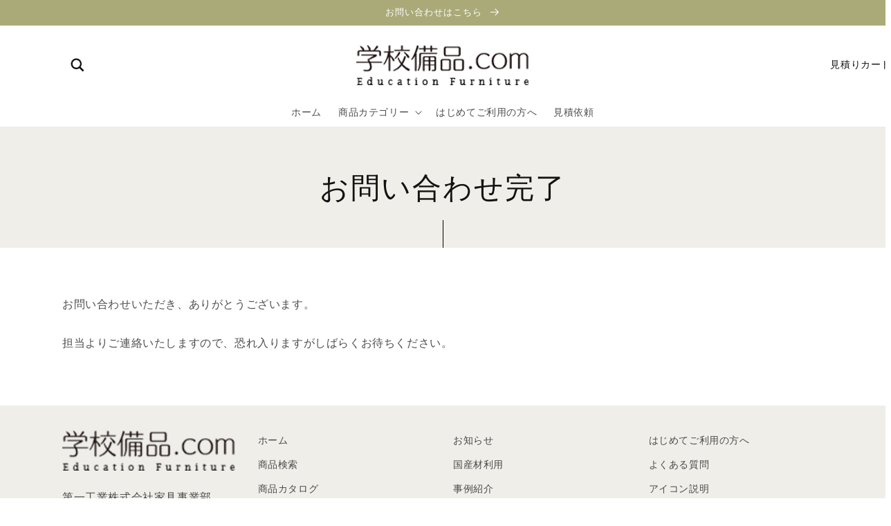

--- FILE ---
content_type: text/css
request_url: https://www.gakkoubihin.com/cdn/shop/t/4/assets/custom-fields.css?v=2106512640003483011676866312
body_size: 391
content:
.custom-fields-widgets-wrapper{margin-top:2rem}.custom-fields-widgets-wrapper>div{margin-bottom:2rem}.custom-fields-widgets-wrapper>div:last-child{margin-bottom:0}.custom-fields-wrapper>[class*=cf-widget-]{margin-bottom:2rem}.custom-fields-section{margin-top:6rem}.custom-fields-section .custom-field,.custom-fields-section .cf-widget-items-wrapper{margin:auto;padding-left:22px;padding-right:22px;max-width:1200px}.custom-fields-section .custom-fields-section__item>div{margin-bottom:8rem}@media screen and (min-width: 749px){.custom-fields-section .custom-field,.custom-fields-section .cf-widget-items-wrapper{padding-left:55px;padding-right:55px}}.cf-widget__columns{margin-bottom:-55px}.cf-widget__columns .cf-widget-items-wrapper{display:flex;align-items:flex-start;justify-content:flex-start;flex-wrap:wrap}.cf-widget__columns .cf-widget-item{width:calc(100% + -0rem);margin-right:1rem}.cf-widget__columns .cf-widget-item:nth-child(n){margin-right:0}@media screen and (min-width: 749px){.cf-widget__columns .cf-widget-item{width:calc((100% / 3) - .6666666667rem);margin-right:1rem}.cf-widget__columns .cf-widget-item:nth-child(n){margin-right:1rem}.cf-widget__columns .cf-widget-item:nth-child(3n){margin-right:0}}@media screen and (min-width: 749px){.cf-widget__columns[data-grid-width="1"] .cf-widget-item{width:calc(100% + -0rem);margin-right:1rem}.cf-widget__columns[data-grid-width="1"] .cf-widget-item:nth-child(n){margin-right:0}.cf-widget__columns[data-grid-width="2"] .cf-widget-item{width:calc(50% - .5rem);margin-right:1rem}.cf-widget__columns[data-grid-width="2"] .cf-widget-item:nth-child(2n){margin-right:0}.cf-widget__columns[data-grid-width="3"] .cf-widget-item{width:calc((100% / 3) - .6666666667rem);margin-right:1rem}.cf-widget__columns[data-grid-width="3"] .cf-widget-item:nth-child(3n){margin-right:0}.cf-widget__columns[data-grid-width="4"] .cf-widget-item{width:calc(25% - .75rem);margin-right:1rem}.cf-widget__columns[data-grid-width="4"] .cf-widget-item:nth-child(4n){margin-right:0}.cf-widget__columns[data-grid-width="5"] .cf-widget-item{width:calc(20% - .8rem);margin-right:1rem}.cf-widget__columns[data-grid-width="5"] .cf-widget-item:nth-child(5n){margin-right:0}.cf-widget__columns[data-grid-width="6"] .cf-widget-item{width:calc((100% / 6) - .8333333333rem);margin-right:1rem}.cf-widget__columns[data-grid-width="6"] .cf-widget-item:nth-child(6n){margin-right:0}.cf-widget__columns[data-grid-width="7"] .cf-widget-item{width:calc((100% / 7) - .8571428571rem);margin-right:1rem}.cf-widget__columns[data-grid-width="7"] .cf-widget-item:nth-child(7n){margin-right:0}.cf-widget__columns[data-grid-width="8"] .cf-widget-item{width:calc(12.5% - .875rem);margin-right:1rem}.cf-widget__columns[data-grid-width="8"] .cf-widget-item:nth-child(8n){margin-right:0}}.cf-widget__columns .inner{display:flex;flex-direction:column;align-items:flex-start;justify-content:center}.cf-widget__columns .cf-widget-field__image{width:100%;margin-bottom:1rem}.cf-widget__columns .cf-widget-field__image img{width:100%;height:auto;display:block;border-radius:5px}.cf-widget__columns .cf-widget-field__title{text-align:left;font-weight:700;font-size:1.5rem;margin-bottom:.75rem;line-height:2rem}.cf-widget__columns .cf-widget-item{margin-bottom:55px}@media screen and (min-width: 749px){.cf-widget__columns .cf-widget-field__title,.cf-widget__columns .cf-widget-field__body{padding-right:3rem}}.cf-widget__product-references .cf-widget-items-wrapper{display:flex;align-items:flex-start;justify-content:flex-start;flex-wrap:wrap}.cf-widget__product-references .cf-widget-item{width:calc(100% + -0rem);margin-right:1rem}.cf-widget__product-references .cf-widget-item:nth-child(n){margin-right:0}@media screen and (min-width: 749px){.cf-widget__product-references .cf-widget-item{width:calc((100% / 3) - .6666666667rem);margin-right:1rem}.cf-widget__product-references .cf-widget-item:nth-child(n){margin-right:1rem}.cf-widget__product-references .cf-widget-item:nth-child(3n){margin-right:0}}@media screen and (min-width: 749px){.cf-widget__product-references[data-grid-width="1"] .cf-widget-item{width:calc(100% + -0rem);margin-right:1rem}.cf-widget__product-references[data-grid-width="1"] .cf-widget-item:nth-child(n){margin-right:0}.cf-widget__product-references[data-grid-width="2"] .cf-widget-item{width:calc(50% - .5rem);margin-right:1rem}.cf-widget__product-references[data-grid-width="2"] .cf-widget-item:nth-child(2n){margin-right:0}.cf-widget__product-references[data-grid-width="3"] .cf-widget-item{width:calc((100% / 3) - .6666666667rem);margin-right:1rem}.cf-widget__product-references[data-grid-width="3"] .cf-widget-item:nth-child(3n){margin-right:0}.cf-widget__product-references[data-grid-width="4"] .cf-widget-item{width:calc(25% - .75rem);margin-right:1rem}.cf-widget__product-references[data-grid-width="4"] .cf-widget-item:nth-child(4n){margin-right:0}.cf-widget__product-references[data-grid-width="5"] .cf-widget-item{width:calc(20% - .8rem);margin-right:1rem}.cf-widget__product-references[data-grid-width="5"] .cf-widget-item:nth-child(5n){margin-right:0}.cf-widget__product-references[data-grid-width="6"] .cf-widget-item{width:calc((100% / 6) - .8333333333rem);margin-right:1rem}.cf-widget__product-references[data-grid-width="6"] .cf-widget-item:nth-child(6n){margin-right:0}.cf-widget__product-references[data-grid-width="7"] .cf-widget-item{width:calc((100% / 7) - .8571428571rem);margin-right:1rem}.cf-widget__product-references[data-grid-width="7"] .cf-widget-item:nth-child(7n){margin-right:0}.cf-widget__product-references[data-grid-width="8"] .cf-widget-item{width:calc(12.5% - .875rem);margin-right:1rem}.cf-widget__product-references[data-grid-width="8"] .cf-widget-item:nth-child(8n){margin-right:0}}.cf-widget__product-references .cf-product-link{position:absolute;top:0;left:0;width:100%;height:100%;border:none;padding:0;background-color:transparent;opacity:0}.cf-widget__product-references .cf-product-info{margin-top:1.5rem}.cf-widget__product-references .cf-widget-field{margin-top:.5rem}.cf-widget__product-references .cf-product-title{font-size:1.5rem;font-weight:700;margin-bottom:.5rem;line-height:2rem}.cf-widget__product-references .cf-product-price{font-weight:700}.cf-widget__product-references .cf-product-stock-notice{padding:4px 10px;font-weight:700;font-size:.8rem;background-color:#eee;margin-top:.55rem;display:inline-block;border-radius:3px}.cf-widget__product-references .cf-product-custom-link-text{display:inline-block;margin-top:.5rem}.cf-widget__product-references .cf-product-image-wrapper{opacity:.7;transition:opacity .3s}.cf-widget__product-references .cf-product-image{width:100%;height:auto}.cf-widget__product-references .cf-widget-item{margin-bottom:1rem}.cf-widget__product-references .cf-widget-item .inner{position:relative}.cf-widget__product-references .cf-widget-item:hover .cf-product-image-wrapper{opacity:1}.cf-widget__product-references .cf-widget-item.cf-widget-item--out-of-stock .cf-product-title,.cf-widget__product-references .cf-widget-item.cf-widget-item--out-of-stock .cf-product-price{opacity:.5}.cf-widget__product-references .cf-widget-item.cf-widget-item--out-of-stock .cf-product-custom-link-text{display:none}.custom-fields-section.v2{width:100%;margin-top:0}.custom-fields-section.v2>div{display:flex;justify-content:center;align-items:flex-start;flex-wrap:wrap}.custom-fields-section.v2 .cf-widget-section-title{text-align:center}.custom-fields-section.v2 .custom-fields-section__item{width:100%}.custom-fields-section.v2 .custom-fields-section__item.cf-width-1-of-12{width:calc(100% / 12 * 1)}.custom-fields-section.v2 .custom-fields-section__item.cf-width-2-of-12{width:calc(100% / 12 * 2)}.custom-fields-section.v2 .custom-fields-section__item.cf-width-3-of-12{width:25%}.custom-fields-section.v2 .custom-fields-section__item.cf-width-4-of-12{width:calc(100% / 12 * 4)}.custom-fields-section.v2 .custom-fields-section__item.cf-width-5-of-12{width:calc(100% / 12 * 5)}.custom-fields-section.v2 .custom-fields-section__item.cf-width-6-of-12{width:50%}.custom-fields-section.v2 .custom-fields-section__item.cf-width-7-of-12{width:calc(100% / 12 * 7)}.custom-fields-section.v2 .custom-fields-section__item.cf-width-8-of-12{width:calc(100% / 12 * 8)}.custom-fields-section.v2 .custom-fields-section__item.cf-width-9-of-12{width:75%}.custom-fields-section.v2 .custom-fields-section__item.cf-width-10-of-12{width:calc(100% / 12 * 10)}.custom-fields-section.v2 .custom-fields-section__item.cf-width-11-of-12{width:calc(100% / 12 * 11)}.custom-fields-section.v2 .custom-fields-section__item.cf-width-12-of-12{width:100%}.custom-fields-section.v2 .custom-fields-section__item:not(.cf-width-12-of-12){padding-right:1.5rem}.custom-fields-section.v2 .custom-fields-section__item:not(.cf-width-12-of-12):last-child{padding-right:0}@media screen and (max-width: 768px){.custom-fields-section.v2 .custom-fields-section__item.cf-width-1-of-12,.custom-fields-section.v2 .custom-fields-section__item.cf-width-2-of-12,.custom-fields-section.v2 .custom-fields-section__item.cf-width-3-of-12,.custom-fields-section.v2 .custom-fields-section__item.cf-width-4-of-12,.custom-fields-section.v2 .custom-fields-section__item.cf-width-5-of-12,.custom-fields-section.v2 .custom-fields-section__item.cf-width-6-of-12,.custom-fields-section.v2 .custom-fields-section__item.cf-width-7-of-12,.custom-fields-section.v2 .custom-fields-section__item.cf-width-8-of-12,.custom-fields-section.v2 .custom-fields-section__item.cf-width-9-of-12,.custom-fields-section.v2 .custom-fields-section__item.cf-width-10-of-12,.custom-fields-section.v2 .custom-fields-section__item.cf-width-11-of-12,.custom-fields-section.v2 .custom-fields-section__item.cf-width-12-of-12{width:100%}}.custom-fields-section.v2 .custom-fields-section__item>div:not(.custom-field){margin-bottom:0}
/*# sourceMappingURL=/cdn/shop/t/4/assets/custom-fields.css.map?v=2106512640003483011676866312 */


--- FILE ---
content_type: text/css
request_url: https://www.gakkoubihin.com/cdn/shop/t/4/assets/customize.css?v=9483537682137579001707267084
body_size: 1709
content:
:root{--green: #2cbd4e}.h1{font-weight:700;letter-spacing:.5rem;text-align:center;padding-top:5rem}.h1:after{content:"";display:block;width:1px;height:38px;margin:1rem auto;background-color:#121212}.title-wrapper-with-link{justify-content:center}.title-wrapper-with-link.title{width:100%;text-align:center}.rte h2:after,.rte .h2:after,.article-template__title:after{content:"";display:block;width:60px;height:1px;background-color:#000;margin-top:.5em}.rte h3,.rte .h3{margin:2.2em 0 1em}.main-page-title{letter-spacing:.05em;text-align:center;font-size:calc(var(--font-heading-scale) * 3rem);background:var(--gradient-base-background-2);padding:35px 20px 0;margin-top:0}.main-page-title:after{content:"";display:block;width:1px;height:25px;background-color:#000;margin:20px auto 0}@media only screen and (min-width: 750px){.main-page-title{font-size:calc(var(--font-heading-scale) * 4.2rem);padding:60px 20px 0}.main-page-title:after{height:40px}}.cart-title{display:none!important}@media only screen and (min-width: 750px){.cart-title{position:absolute;right:-86px;display:flex!important}}.icon-arrow{color:var(--green)}.announcement-bar__link .icon-arrow{color:#fff}.rte a.button{font-size:1.5rem;color:rgb(var(--color-button-text));transition:box-shadow var(--duration-short) ease;-webkit-appearance:none}.rte a.button:hover{color:rgb(var(--color-button-text))}.btn-map{display:inline-block;line-height:1.5;font-weight:700;margin:0 .3rem;padding:.1rem 1.2rem;text-decoration:none;border-style:solid;border-width:1px;border-color:var(--gradient-base-accent-1);background-color:var(--gradient-base-accent-1);color:#fff!important;border-radius:5px;transition:all .1s 0s ease}@media only screen and (min-width: 750px){.btn-map:hover{background-color:#fff;color:var(--gradient-base-accent-1)!important}}.contact__button{text-align:center}.table_list{width:100%;border-collapse:collapse;margin:20px 0 100px}.table_list p{margin:0}.table_list th,.table_list td{border-bottom:solid 1px #eee;padding:1.5rem}.table_list th{width:25%;text-align:left}.table_list td{width:75%}@media screen and (max-width: 750px){.table_list tr,.table_list th,.table_list td{display:block;width:100%}.table_list th{border-bottom:none;padding-bottom:0}}.table-img{width:100%}.table-img tr{vertical-align:top}@media screen and (max-width: 750px){.table-img tr,.table-img th,.table-img td{display:block;width:100%}}.rte img{border:none}@media screen and (min-width: 990px){.page-width--narrow{max-width:75rem}}.collection-list h3,.collection-list .h3{font-size:calc(var(--font-heading-scale) * 1.4rem)}@media only screen and (min-width: 750px){.collection-list h3,.collection-list .h3{font-size:calc(var(--font-heading-scale) * 1.6rem)}}@media screen and (min-width: 750px){.collection-list,.product-grid{margin-right:-32px}.collection-list .grid__item,.product-grid .grid__item{padding-right:32px;margin-bottom:22px}}.multicolumn-list h3{font-weight:700}.multicolumn-card__info .link{font-size:calc(var(--font-heading-scale) * 1.8rem)}.img-active-zoom:hover img{transform:scale(1.1);transition-duration:.5s}.img-active-zoom img{transition-duration:.5s}.img-active-zoom{overflow:hidden}.blog .blog__posts.articles-wrapper{max-width:760px;margin-left:auto;margin-right:auto}.blog__posts.articles-wrapper .article{margin-bottom:2.5rem}.blog .card__heading.h2{font-size:calc(var(--font-heading-scale) * 2rem);font-weight:700;letter-spacing:.2rem}@media screen and (min-width: 990px){.blog .card--media.card:not(.ratio){flex-direction:initial;align-items:center}.blog .grid--1-col-desktop .article-card .card__content{text-align:left}.blog .article-card__excerpt{display:none}.blog .card--media .card__inner{width:25%}.blog .card--media .card__content{width:75%;padding-left:2.5rem}.blog .rte-width{max-width:none}}@media screen and (min-width: 750px){.product__title h1,.product__title .h1{font-size:calc(var(--font-heading-scale) * 3.4rem)}.price--large{font-size:2.8rem}}@media screen and (min-width: 990px){.product--large:not(.product--no-media) .product__media-wrapper{max-width:50%;width:calc(50% - var(--grid-desktop-horizontal-spacing) / 2)}.product--large:not(.product--no-media) .product__info-wrapper{max-width:50%;width:calc(50% - var(--grid-desktop-horizontal-spacing) / 2)}}.custom-field h3,.custom-field .h3{margin:2em 0 .5em}.custom-field__cf-variation .custom-field--value{overflow:auto}.custom-field__cf-variation table{width:100%;min-width:750px;table-layout:auto;border:solid 1px #eee}.custom-field__cf-variation table th,.custom-field__cf-variation table td{padding:.5em}@media screen and (min-width: 750px){.custom-field__cf-variation table{min-width:970px}}.custom-field__type--file .button{padding:0 3rem 0 6rem;background-color:red;background-image:url(./icon-catalog.png);background-repeat:no-repeat;background-size:25px;background-position:2rem center}.custom-field__type--file .button:before{box-shadow:var(--shadow-horizontal-offset) var(--shadow-vertical-offset) var(--shadow-blur-radius) rgba(255,0,0,var(--shadow-opacity))}.custom-field__type--file .button:after{box-shadow:0 0 0 calc(var(--buttons-border-width) + var(--border-offset)) rgba(var(--color-button-text),var(--border-opacity)),0 0 0 var(--buttons-border-width) rgba(255,0,0,var(--alpha-button-background))}.custom-field__type--file .button:hover:after{box-shadow:0 0 0 calc(var(--buttons-border-width) + var(--border-offset)) rgba(var(--color-button-text),var(--border-opacity)),0 0 0 calc(var(--buttons-border-width) + 1px) rgba(255,0,0,var(--alpha-button-background))}.custom-field__type--file .button,.custom-field__type--file .button:before,.custom-field__type--file .button:after{border-radius:25px}.custom-field__cf_manual_url .button,.custom-field__cf_maintenance_url .button{background-color:#3b60bf}.custom-field__cf_manual_url .button:before,.custom-field__cf_maintenance_url .button:before{box-shadow:var(--shadow-horizontal-offset) var(--shadow-vertical-offset) var(--shadow-blur-radius) rgba(59,96,191,var(--shadow-opacity))}.custom-field__cf_manual_url .button:after,.custom-field__cf_maintenance_url .button:after{box-shadow:0 0 0 calc(var(--buttons-border-width) + var(--border-offset)) rgba(var(--color-button-text),var(--border-opacity)),0 0 0 var(--buttons-border-width) rgba(59,96,191,var(--alpha-button-background))}.custom-field__cf_manual_url .button:hover:after,.custom-field__cf_maintenance_url .button:hover:after{box-shadow:0 0 0 calc(var(--buttons-border-width) + var(--border-offset)) rgba(var(--color-button-text),var(--border-opacity)),0 0 0 calc(var(--buttons-border-width) + 1px) rgba(59,96,191,var(--alpha-button-background))}.product .cf_icon ul{font-size:0;list-style-type:none;padding:0}.product .cf_icon ul li{display:inline-block;vertical-align:middle;width:25%;max-width:78px}.product .cf_icon ul li img{width:100%}.share-button__button .icon-share{color:var(--green)}.share-button__button,.share-button__fallback button{border:solid 1px #d4d4d4;border-radius:5px;padding:.5em 1.5em .5em 1em}.modaal-overlay{display:block!important}.cf-widget-field--image .img-modal{position:relative}.cf-widget-field--image .img-modal:before{content:"";width:100%;height:100%;position:absolute;top:0;left:0;background:#00000026;opacity:0}.cf-widget-field--image .img-modal .product__media-icon{top:0;bottom:0;left:0;right:0;margin:auto;opacity:0}.cf-widget-field--image .img-modal:hover .product__media-icon,.cf-widget-field--image .img-modal:hover:before{opacity:1}.blog-articles.blog-articles--collage{max-width:760px;margin-left:auto;margin-right:auto}.blog-articles.blog-articles--collage .article{margin-bottom:2.5rem}.blog-articles.blog-articles--collage .card__heading.h2{font-size:calc(var(--font-heading-scale) * 2rem);font-weight:700;letter-spacing:.2rem}@media screen and (min-width: 990px){.blog-articles.blog-articles--collage .card--media.card:not(.ratio){flex-direction:initial;align-items:center}.blog-articles.blog-articles--collage .grid--1-col-desktop .article-card .card__content{text-align:left}.blog-articles.blog-articles--collage .article-card__excerpt{display:none}.blog-articles.blog-articles--collage .card--media .card__inner{width:25%}.blog-articles.blog-articles--collage .card--media .card__content{width:75%;padding-left:2.5rem;text-align:left}.blog-articles.blog-articles--collage .rte-width{max-width:none}.blog-articles--collage>*:nth-child(3n+1) .article-card__image--medium .ratio:before,.blog-articles--collage>*:nth-child(3n+2):last-child .article-card__image--medium .ratio:before{padding-bottom:12rem}}.article-template__hero-container{max-width:75rem}@media screen and (min-width: 990px){.article-template__hero-container{margin:40px auto 0}}h1.title--primary,.collection-hero__title{width:100%;text-align:center}h1.title--primary:after,.collection-hero__title:after{content:"";display:block;width:60px;height:1px;margin:20px auto;background-color:#000}.mx-request-button{font-size:0}.mx-request-button:before{font-size:14px;content:"\898b\7a4d\308a\30ab\30fc\30c8\306e\5185\5bb9\3067\898b\7a4d\308a\3092\4f9d\983c\3059\308b";display:contents}.mx-mail-description{display:none}.mx-form-label-direction{font-size:0}.mx-form-label-direction:before{font-size:14px;content:"\898b\7a4d\66f8\306e\5b9b\540d\304a\3088\3073\3054\9023\7d61\5148\96fb\8a71\756a\53f7(\5fc5\9808)";display:contents}.mx-form-label-comment{font-size:0}.mx-form-label-comment:before{font-size:16px;content:"\898b\7a4d\308a\306b\95a2\3059\308b\3054\8981\671b/\3054\8cea\554f"}.mx-form-input.mx-form-input-comment:after{font-size:14px;white-space:pre-wrap;display:block;margin-top:20px;content:"\203b\304a\898b\7a4d\308a\4f9d\983c\306e\78ba\8a8d\30e1\30fc\30eb\304c\5c4a\3044\3066\306a\3044\5834\5408\306f\3001\8ff7\60d1\30e1\30fc\30eb\306b\632f\308a\5206\3051\3089\308c\3066\3044\308b\304b\3001\5165\529b\3044\305f\3060\3044\305f\30e1\30fc\30eb\30a2\30c9\30ec\30b9\304c\8aa4\3063\3066\3044\308b\53ef\80fd\6027\304c\3042\308a\307e\3059\3002\a\203bYahoo\30e1\30fc\30eb\3084Gmail\306a\3069\30d5\30ea\30fc\30e1\30fc\30eb\306e\3054\5229\7528\306e\5834\5408\3001\30e1\30fc\30eb\304c\5c4a\304b\306a\3044\5834\5408\304c\3042\308a\307e\3059\306e\3067\3001\3054\6ce8\610f\304f\3060\3055\3044\3002"}.shopify-policy__container{max-width:none;padding:0}.shopify-policy__title h1{letter-spacing:.05em;text-align:center;font-size:calc(var(--font-heading-scale) * 3rem);background:var(--gradient-base-background-2);padding:35px 20px 0;margin-top:0}.shopify-policy__title h1:after{content:"";display:block;width:1px;height:25px;background-color:#000;margin:20px auto 0}.shopify-policy__body{max-width:75rem;margin:0 auto;padding-left:20px;padding-right:20px}@media only screen and (min-width: 750px){.shopify-policy__title h1{font-size:calc(var(--font-heading-scale) * 4.2rem);padding:60px 20px 0;margin-bottom:4rem}.shopify-policy__title h1:after{height:40px}}
/*# sourceMappingURL=/cdn/shop/t/4/assets/customize.css.map?v=9483537682137579001707267084 */
